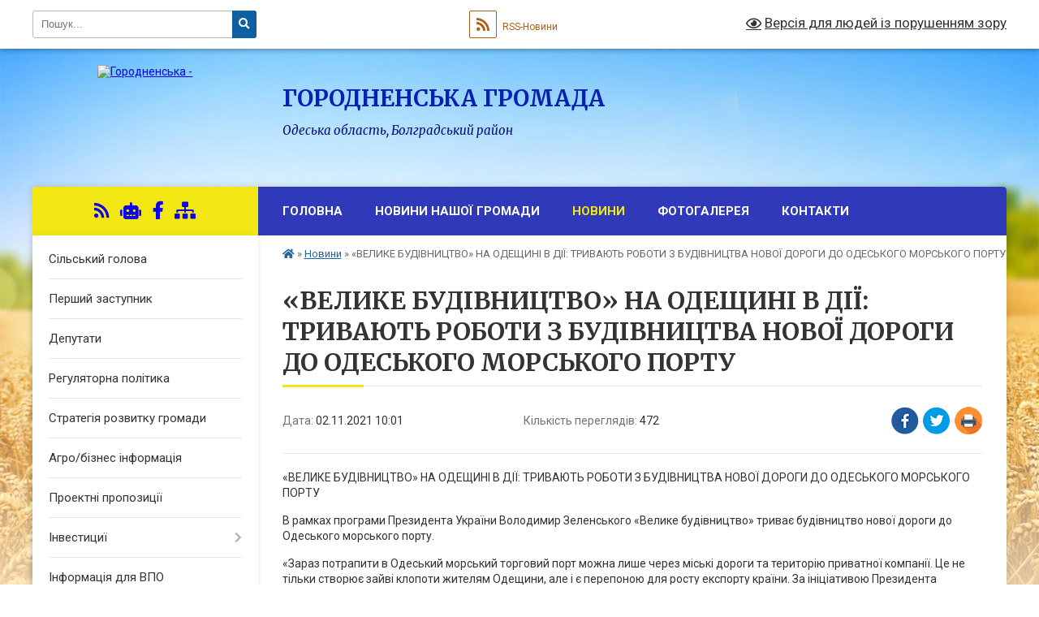

--- FILE ---
content_type: text/html; charset=UTF-8
request_url: https://gorodnenska-gromada.gov.ua/news/1635840474/
body_size: 12580
content:
<!DOCTYPE html>
<html lang="uk">
<head>
	<!--[if IE]><meta http-equiv="X-UA-Compatible" content="IE=edge"><![endif]-->
	<meta charset="utf-8">
	<meta name="viewport" content="width=device-width, initial-scale=1">
	<!--[if IE]><script>
		document.createElement('header');
		document.createElement('nav');
		document.createElement('main');
		document.createElement('section');
		document.createElement('article');
		document.createElement('aside');
		document.createElement('footer');
		document.createElement('figure');
		document.createElement('figcaption');
	</script><![endif]-->
	<title>«ВЕЛИКЕ БУДІВНИЦТВО» НА ОДЕЩИНІ В ДІЇ: ТРИВАЮТЬ РОБОТИ З БУДІВНИЦТВА НОВОЇ ДОРОГИ ДО ОДЕСЬКОГО МОРСЬКОГО ПОРТУ | Городненська громада</title>
	<meta name="description" content="&amp;laquo;ВЕЛИКЕ БУДІВНИЦТВО&amp;raquo; НА ОДЕЩИНІ В ДІЇ: ТРИВАЮТЬ РОБОТИ З БУДІВНИЦТВА НОВОЇ ДОРОГИ ДО ОДЕСЬКОГО МОРСЬКОГО ПОРТУ. . В рамках програми Президента України Володимир Зеленського &amp;laquo;Велике будівництво&amp;raquo; триває будівництво нов">
	<meta name="keywords" content="«ВЕЛИКЕ, БУДІВНИЦТВО», НА, ОДЕЩИНІ, В, ДІЇ:, ТРИВАЮТЬ, РОБОТИ, З, БУДІВНИЦТВА, НОВОЇ, ДОРОГИ, ДО, ОДЕСЬКОГО, МОРСЬКОГО, ПОРТУ, |, Городненська, громада">

	
		<meta property="og:image" content="https://scontent.fiev13-1.fna.fbcdn.net/v/t1.6435-9/s600x600/249151957_3026957890955422_7434615696994206750_n.jpg?_nc_cat=104&amp;ccb=1-5&amp;_nc_sid=730e14&amp;_nc_ohc=wpqXBp5WTMwAX9rILeV&amp;_nc_ht=scontent.fiev13-1.fna&amp;oh=dc9ff3553ac76277f0f8fc4a5ffbadb4&amp;oe=61A5EA9B">
	<meta property="og:image:width" content="">
	<meta property="og:image:height" content="">
			<meta property="og:title" content="«ВЕЛИКЕ БУДІВНИЦТВО» НА ОДЕЩИНІ В ДІЇ: ТРИВАЮТЬ РОБОТИ З БУДІВНИЦТВА НОВОЇ ДОРОГИ ДО ОДЕСЬКОГО МОРСЬКОГО ПОРТУ">
			<meta property="og:description" content="&amp;laquo;ВЕЛИКЕ БУДІВНИЦТВО&amp;raquo; НА ОДЕЩИНІ В ДІЇ: ТРИВАЮТЬ РОБОТИ З БУДІВНИЦТВА НОВОЇ ДОРОГИ ДО ОДЕСЬКОГО МОРСЬКОГО ПОРТУ">
			<meta property="og:type" content="article">
	<meta property="og:url" content="https://gorodnenska-gromada.gov.ua/news/1635840474/">
		
		<link rel="apple-touch-icon" sizes="57x57" href="https://gromada.org.ua/apple-icon-57x57.png">
	<link rel="apple-touch-icon" sizes="60x60" href="https://gromada.org.ua/apple-icon-60x60.png">
	<link rel="apple-touch-icon" sizes="72x72" href="https://gromada.org.ua/apple-icon-72x72.png">
	<link rel="apple-touch-icon" sizes="76x76" href="https://gromada.org.ua/apple-icon-76x76.png">
	<link rel="apple-touch-icon" sizes="114x114" href="https://gromada.org.ua/apple-icon-114x114.png">
	<link rel="apple-touch-icon" sizes="120x120" href="https://gromada.org.ua/apple-icon-120x120.png">
	<link rel="apple-touch-icon" sizes="144x144" href="https://gromada.org.ua/apple-icon-144x144.png">
	<link rel="apple-touch-icon" sizes="152x152" href="https://gromada.org.ua/apple-icon-152x152.png">
	<link rel="apple-touch-icon" sizes="180x180" href="https://gromada.org.ua/apple-icon-180x180.png">
	<link rel="icon" type="image/png" sizes="192x192"  href="https://gromada.org.ua/android-icon-192x192.png">
	<link rel="icon" type="image/png" sizes="32x32" href="https://gromada.org.ua/favicon-32x32.png">
	<link rel="icon" type="image/png" sizes="96x96" href="https://gromada.org.ua/favicon-96x96.png">
	<link rel="icon" type="image/png" sizes="16x16" href="https://gromada.org.ua/favicon-16x16.png">
	<link rel="manifest" href="https://gromada.org.ua/manifest.json">
	<meta name="msapplication-TileColor" content="#ffffff">
	<meta name="msapplication-TileImage" content="https://gromada.org.ua/ms-icon-144x144.png">
	<meta name="theme-color" content="#ffffff">
	
	
		<meta name="robots" content="">
	
	<link rel="preconnect" href="https://fonts.googleapis.com">
	<link rel="preconnect" href="https://fonts.gstatic.com" crossorigin>
	<link href="https://fonts.googleapis.com/css?family=Merriweather:400i,700|Roboto:400,400i,700,700i&amp;subset=cyrillic-ext" rel="stylesheet">

    <link rel="preload" href="https://cdnjs.cloudflare.com/ajax/libs/font-awesome/5.9.0/css/all.min.css" as="style">
	<link rel="stylesheet" href="https://cdnjs.cloudflare.com/ajax/libs/font-awesome/5.9.0/css/all.min.css" integrity="sha512-q3eWabyZPc1XTCmF+8/LuE1ozpg5xxn7iO89yfSOd5/oKvyqLngoNGsx8jq92Y8eXJ/IRxQbEC+FGSYxtk2oiw==" crossorigin="anonymous" referrerpolicy="no-referrer" />
	
    <link rel="preload" href="//gromada.org.ua/themes/nature/css/styles_vip.css?v=3.31" as="style">
	<link rel="stylesheet" href="//gromada.org.ua/themes/nature/css/styles_vip.css?v=3.31">
	<link rel="stylesheet" href="//gromada.org.ua/themes/nature/css/103900/theme_vip.css?v=1768738800">
	
		<!--[if lt IE 9]>
	<script src="https://oss.maxcdn.com/html5shiv/3.7.2/html5shiv.min.js"></script>
	<script src="https://oss.maxcdn.com/respond/1.4.2/respond.min.js"></script>
	<![endif]-->
	<!--[if gte IE 9]>
	<style type="text/css">
		.gradient { filter: none; }
	</style>
	<![endif]-->

</head>
<body class="">

	<a href="#top_menu" class="skip-link link" aria-label="Перейти до головного меню (Alt+1)" accesskey="1">Перейти до головного меню (Alt+1)</a>
	<a href="#left_menu" class="skip-link link" aria-label="Перейти до бічного меню (Alt+2)" accesskey="2">Перейти до бічного меню (Alt+2)</a>
    <a href="#main_content" class="skip-link link" aria-label="Перейти до головного вмісту (Alt+3)" accesskey="3">Перейти до текстового вмісту (Alt+3)</a>



		<div id="all_screen">

						<section class="search_menu">
				<div class="wrap">
					<div class="row">
						<div class="grid-25 fl">
							<form action="https://gorodnenska-gromada.gov.ua/search/" class="search">
								<input type="text" name="q" value="" placeholder="Пошук..." aria-label="Введіть пошукову фразу" required>
								<button type="submit" name="search" value="y" aria-label="Натисніть для здійснення пошуку"><i class="fa fa-search"></i></button>
							</form>
							<a id="alt_version_eye" href="#" title="Версія для людей із порушенням зору" onclick="return set_special('31a1fd313e8bc215aef31016daaf44e9ee40b75d');"><i class="far fa-eye"></i></a>
						</div>
						<div class="grid-75">
							<div class="row">
								<div class="grid-25" style="padding-top: 13px;">
									<div id="google_translate_element"></div>
								</div>
								<div class="grid-25" style="padding-top: 13px;">
									<a href="https://gromada.org.ua/rss/103900/" class="rss" title="RSS-стрічка"><span><i class="fa fa-rss"></i></span> RSS-Новини</a>
								</div>
								<div class="grid-50 alt_version_block">

									<div class="alt_version">
										<a href="#" class="set_special_version" onclick="return set_special('31a1fd313e8bc215aef31016daaf44e9ee40b75d');"><i class="far fa-eye"></i> Версія для людей із порушенням зору</a>
									</div>

								</div>
								<div class="clearfix"></div>
							</div>
						</div>
						<div class="clearfix"></div>
					</div>
				</div>
			</section>
			
			<header>
				<div class="wrap">
					<div class="row">

						<div class="grid-25 logo fl">
							<a href="https://gorodnenska-gromada.gov.ua/" id="logo">
								<img src="https://rada.info/upload/users_files/04378184/gerb/гербы-всех-сел.png" alt="Городненська - ">
							</a>
						</div>
						<div class="grid-75 title fr">
							<div class="slogan_1">Городненська громада</div>
							<div class="slogan_2">Одеська область, Болградський район</div>
						</div>
						<div class="clearfix"></div>

					</div>
				</div>
			</header>

			<div class="wrap">
				<section class="middle_block">

					<div class="row">
						<div class="grid-75 fr">
							<nav class="main_menu" id="top_menu">
								<ul>
																		<li class="">
										<a href="https://gorodnenska-gromada.gov.ua/main/">Головна</a>
																													</li>
																		<li class="">
										<a href="https://gorodnenska-gromada.gov.ua/novini-nashoi-gromadi-13-19-08-16-12-2021/">Новини нашої громади</a>
																													</li>
																		<li class="active">
										<a href="https://gorodnenska-gromada.gov.ua/news/">Новини</a>
																													</li>
																		<li class="">
										<a href="https://gorodnenska-gromada.gov.ua/photo/">Фотогалерея</a>
																													</li>
																		<li class="">
										<a href="https://gorodnenska-gromada.gov.ua/feedback/">Контакти</a>
																													</li>
																										</ul>

								<button class="menu-button" id="open-button" tabindex="-1"><i class="fas fa-bars"></i> Меню сайту</button>

							</nav>
							<div class="clearfix"></div>

														<section class="bread_crumbs">
								<div xmlns:v="http://rdf.data-vocabulary.org/#"><a href="https://gorodnenska-gromada.gov.ua/" title="Головна сторінка"><i class="fas fa-home"></i></a> &raquo; <a href="https://gorodnenska-gromada.gov.ua/news/" aria-current="page">Новини</a>  &raquo; <span>«ВЕЛИКЕ БУДІВНИЦТВО» НА ОДЕЩИНІ В ДІЇ: ТРИВАЮТЬ РОБОТИ З БУДІВНИЦТВА НОВОЇ ДОРОГИ ДО ОДЕСЬКОГО МОРСЬКОГО ПОРТУ</span></div>
							</section>
							
							<main id="main_content">

																											<h1>«ВЕЛИКЕ БУДІВНИЦТВО» НА ОДЕЩИНІ В ДІЇ: ТРИВАЮТЬ РОБОТИ З БУДІВНИЦТВА НОВОЇ ДОРОГИ ДО ОДЕСЬКОГО МОРСЬКОГО ПОРТУ</h1>


<div class="row">
	<div class="grid-30 one_news_date">
		Дата: <span>02.11.2021 10:01</span>
	</div>
	<div class="grid-30 one_news_count">
		Кількість переглядів: <span>472</span>
	</div>
		<div class="grid-30 one_news_socials">
		<button class="social_share" data-type="fb" aria-label="Поширити у Фейсбук"><img src="//gromada.org.ua/themes/nature/img/share/fb.png" alt="Іконака Фейсбук"></button>
		<button class="social_share" data-type="tw" aria-label="Поширити у Твітер"><img src="//gromada.org.ua/themes/nature/img/share/tw.png" alt="Іконка Твітер"></button>
		<button class="print_btn" onclick="window.print();" aria-label="Надрукувати"><img src="//gromada.org.ua/themes/nature/img/share/print.png" alt="Іконка принтеру"></button>
	</div>
		<div class="clearfix"></div>
</div>

<hr>

<p>&laquo;ВЕЛИКЕ БУДІВНИЦТВО&raquo; НА ОДЕЩИНІ В ДІЇ: ТРИВАЮТЬ РОБОТИ З БУДІВНИЦТВА НОВОЇ ДОРОГИ ДО ОДЕСЬКОГО МОРСЬКОГО ПОРТУ</p>

<p>В рамках програми Президента України Володимир Зеленського &laquo;Велике будівництво&raquo; триває будівництво нової дороги до Одеського морського порту.</p>

<p>&laquo;Зараз потрапити в Одеський морський торговий порт можна лише через міські дороги та територію приватної компанії. Це не тільки створює зайві клопоти жителям Одещини, але і є перепоною для росту експорту країни. За ініціативою Президента Володимира Зеленського, з літа минулого року, спільними зусиллями Офісу президента, місцевої влади, служби автомобільних доріг оперативно організували всі необхідні процеси&raquo;, &ndash; зазначає Міністр інфраструктури Олександр Кубраков.</p>

<p>За його словами, ця дорога є цікавим і складним об&rsquo;єктом: 5,3 км &ndash; це нова дорога із цементобетонним дорожнім покриттям за посиленою технологією, яка матиме по 2 смуги руху в кожному напрямку. Вона буде обладнана окремим TIR-майданчиком для відпочинку водіїв та відстою вантажного транспорту, демпферним майданчиком, що розрахований на 300 вантажівок, двома місцями для стаціонарного габаритно-вагового контролю та двома майданчиками зважування-у-русі (WiM).</p>

<p>&laquo;В&rsquo;їзд на КПП порту &ndash; тут дорога розширюється з чотирьох до шести смуг. В цьому місці починається митна зона, тому важливо створити умови для швидкої перевірки та пропуску вантажівок. У місці митного контролю для прискорення перевірки та пропуску вантажівок дорогу розширять до шести смуг. Також буде 500-метрова естакада загальною висотою 13 метрів&raquo;, &ndash; зазначив Олександр Кубраков.</p>

<p>Маршрут з&rsquo;єднає територію Одеського морського торгового порту та дорогу М-28 Одеса &ndash; Южний.</p>

<p><img alt="Фото без опису"  src="https://scontent.fiev13-1.fna.fbcdn.net/v/t1.6435-9/s600x600/249151957_3026957890955422_7434615696994206750_n.jpg?_nc_cat=104&amp;ccb=1-5&amp;_nc_sid=730e14&amp;_nc_ohc=wpqXBp5WTMwAX9rILeV&amp;_nc_ht=scontent.fiev13-1.fna&amp;oh=dc9ff3553ac76277f0f8fc4a5ffbadb4&amp;oe=61A5EA9B" /><img alt="Фото без опису"  src="https://scontent.fiev13-1.fna.fbcdn.net/v/t1.6435-9/s600x600/248916609_3026958340955377_6250765477852927226_n.jpg?_nc_cat=111&amp;_nc_rgb565=1&amp;ccb=1-5&amp;_nc_sid=730e14&amp;_nc_ohc=YXtb7WL4f6IAX8mVtne&amp;_nc_oc=AQkBQqIvoCfe9_U23I4KH8x8GjZ-NNLw0XdbczwQUHPljmRC3d2XW93IIZYLD29O9cw&amp;_nc_ht=scontent.fiev13-1.fna&amp;oh=58a0610f766f790c6b7cb45553d410e2&amp;oe=61A7DA44" /><img alt="Фото без опису"  src="https://scontent.fiev13-1.fna.fbcdn.net/v/t1.6435-9/s600x600/248017014_3026958180955393_5344105724022755856_n.jpg?_nc_cat=102&amp;ccb=1-5&amp;_nc_sid=730e14&amp;_nc_ohc=qJSNMuSc4agAX8mVZFL&amp;_nc_ht=scontent.fiev13-1.fna&amp;oh=8df187e05aba94d1e0db5ce4e1a7c152&amp;oe=61A5EAA4" /><img alt="Фото без опису"  src="https://scontent.fiev13-1.fna.fbcdn.net/v/t1.6435-9/s600x600/242889825_3026957894288755_9013513223730543648_n.jpg?_nc_cat=101&amp;_nc_rgb565=1&amp;ccb=1-5&amp;_nc_sid=730e14&amp;_nc_ohc=EEFQ2ldUW2sAX9Avnbr&amp;tn=tt-DRNzjoNIMs_y7&amp;_nc_ht=scontent.fiev13-1.fna&amp;oh=69b57ada894fd32e4b47bbdcddc2bc83&amp;oe=61A4F762" /><img alt="Фото без опису"  src="https://scontent.fiev13-1.fna.fbcdn.net/v/t1.6435-9/s600x600/248945680_3026958134288731_4170294947442911619_n.jpg?_nc_cat=102&amp;ccb=1-5&amp;_nc_sid=730e14&amp;_nc_ohc=f_ikCSLRBicAX_JueE9&amp;_nc_ht=scontent.fiev13-1.fna&amp;oh=06435e50d8e19942b97dc5a8a50913bc&amp;oe=61A7B38C" /></p>
<div class="clearfix"></div>

<hr>



<p><a href="https://gorodnenska-gromada.gov.ua/news/" class="btn btn-grey">&laquo; повернутися</a></p>																	
							</main>
						</div>
						<div class="grid-25 fl">

							<div class="project_name">
								<a href="https://gromada.org.ua/rss/103900/" rel="nofollow" target="_blank" title="RSS-стрічка новин сайту"><i class="fas fa-rss"></i></a>
																<a href="https://gorodnenska-gromada.gov.ua/feedback/#chat_bot" title="Наша громада в смартфоні"><i class="fas fa-robot"></i></a>
																																<a href="https://www.facebook.com/groups/602473210760968" rel="nofollow" target="_blank" title="Приєднуйтесь до нас у Facebook"><i class="fab fa-facebook-f"></i></a>																								<a href="https://gorodnenska-gromada.gov.ua/sitemap/" title="Мапа сайту"><i class="fas fa-sitemap"></i></a>
							</div>
							<aside class="left_sidebar">
				
								
																<nav class="sidebar_menu" id="left_menu">
									<ul>
																				<li class="">
											<a href="https://gorodnenska-gromada.gov.ua/silskij-golova-17-49-40-27-07-2021/">Сільський голова</a>
																																</li>
																				<li class="">
											<a href="https://gorodnenska-gromada.gov.ua/pershij-zastupnik-17-50-45-27-07-2021/">Перший заступник</a>
																																</li>
																				<li class="">
											<a href="https://gorodnenska-gromada.gov.ua/deputati-15-22-37-26-07-2021/">Депутати</a>
																																</li>
																				<li class="">
											<a href="https://gorodnenska-gromada.gov.ua/regulyatorna-politika-09-23-03-25-11-2021/">Регуляторна політика</a>
																																</li>
																				<li class="">
											<a href="https://gorodnenska-gromada.gov.ua/strategiya-rozvitku-gromadi-12-07-21-01-03-2025/">Стратегія розвитку громади</a>
																																</li>
																				<li class="">
											<a href="https://gorodnenska-gromada.gov.ua/agrobiznes-informaciya-10-58-35-20-12-2024/">Агро/бізнес інформація</a>
																																</li>
																				<li class="">
											<a href="https://gorodnenska-gromada.gov.ua/proektni-propozicii-12-34-56-05-07-2024/">Проектні пропозиції</a>
																																</li>
																				<li class=" has-sub">
											<a href="https://gorodnenska-gromada.gov.ua/investicii-10-52-09-04-09-2023/">Інвестициї</a>
																						<button onclick="return show_next_level(this);" aria-label="Показати підменю"></button>
																																	<i class="fa fa-chevron-right"></i>
											<ul>
																								<li class="">
													<a href="https://gorodnenska-gromada.gov.ua/anketa-investicijnogo-majdanchiku-tipu-greenfield-19-51-33-14-09-2023/">Анкета інвестиційного майданчику типу  *GREENFIELD</a>
																																						</li>
																								<li class="">
													<a href="https://gorodnenska-gromada.gov.ua/anketa-investicijnogo-majdanchiku-tipu -brownfield-19-52-54-14-09-2023/">Анкета інвестиційного майданчику типу  *BROWNFIELD</a>
																																						</li>
																								<li class="">
													<a href="https://gorodnenska-gromada.gov.ua/agropasport-gorodnenskoi-gromadi-tizer-14-17-56-04-09-2024/">Агропаспорт Городненської громади. Тізер</a>
																																						</li>
																								<li class="">
													<a href="https://gorodnenska-gromada.gov.ua/agroekonomichnij-pasport-gorodnenskoi-gromadi-14-24-09-04-09-2024/">Агроекономічний паспорт Городненської громади</a>
																																						</li>
																																			</ul>
																					</li>
																				<li class="">
											<a href="https://gorodnenska-gromada.gov.ua/informaciya-dlya-vpo-pereselenciv-11-52-44-20-10-2022/">Інформація для ВПО</a>
																																</li>
																				<li class="">
											<a href="https://gorodnenska-gromada.gov.ua/istorichna-dovidka-18-01-49-27-07-2021/">Історична довідка</a>
																																</li>
																				<li class="">
											<a href="https://gorodnenska-gromada.gov.ua/aparat-silskoi-radi-16-30-02-08-12-2021/">Апарат сільської ради</a>
																																</li>
																				<li class="">
											<a href="https://gorodnenska-gromada.gov.ua/dostup-do-publichnoi-informacii-16-07-41-20-09-2021/">Доступ до публічної інформації</a>
																																</li>
																				<li class="">
											<a href="https://gorodnenska-gromada.gov.ua/vikonavchij-komitet-16-30-55-08-12-2021/">Виконавчий комітет</a>
																																</li>
																				<li class=" has-sub">
											<a href="https://gorodnenska-gromada.gov.ua/sesii-10-29-49-23-09-2021/">Сесії, розпорядження</a>
																						<button onclick="return show_next_level(this);" aria-label="Показати підменю"></button>
																																	<i class="fa fa-chevron-right"></i>
											<ul>
																								<li class="">
													<a href="https://gorodnenska-gromada.gov.ua/rozporyadzhennya-10-30-07-26-02-2025/">Розпорядження</a>
																																						</li>
																																			</ul>
																					</li>
																				<li class="">
											<a href="https://gorodnenska-gromada.gov.ua/gid-z-derzhavnih-poslug-11-11-59-05-11-2021/">Гід з державних послуг</a>
																																</li>
																				<li class="">
											<a href="https://gorodnenska-gromada.gov.ua/zvernennya-gromadyan-09-59-46-14-09-2023/">Звернення громадян</a>
																																</li>
																				<li class="">
											<a href="https://gorodnenska-gromada.gov.ua/podatkova-informue-09-59-27-16-12-2021/">До уваги платників податків</a>
																																</li>
																				<li class="">
											<a href="https://gorodnenska-gromada.gov.ua/structure/">Картка громади</a>
																																</li>
																				<li class=" has-sub">
											<a href="https://gorodnenska-gromada.gov.ua/viddil-centr-nadannya-administrativnih-poslug-10-41-41-29-12-2022/">Відділ "Центр надання адміністративних послуг"</a>
																						<button onclick="return show_next_level(this);" aria-label="Показати підменю"></button>
																																	<i class="fa fa-chevron-right"></i>
											<ul>
																								<li class="">
													<a href="https://gorodnenska-gromada.gov.ua/pro-nas-13-37-51-02-02-2023/">Про нас</a>
																																						</li>
																								<li class="">
													<a href="https://gorodnenska-gromada.gov.ua/ - - elektronna-cherga-dlya-cnap-18-49-43-07-09-2023/">Електронна черга для ЦНАП</a>
																																						</li>
																								<li class="">
													<a href="https://gorodnenska-gromada.gov.ua/perelik-administrativnih-poslug-10-34-45-07-09-2023/">Перелік адміністративних послуг</a>
																																						</li>
																								<li class="">
													<a href="https://gorodnenska-gromada.gov.ua/reglament-10-44-28-07-09-2023/">Регламент</a>
																																						</li>
																								<li class="">
													<a href="https://gorodnenska-gromada.gov.ua/novini-13-37-35-02-02-2023/">Новини</a>
																																						</li>
																								<li class="">
													<a href="https://gorodnenska-gromada.gov.ua/qr-kody-dlya-sheringu-dokumentiv-v-dii-12-13-05-04-10-2023/">Гід з державних послуг</a>
																																						</li>
																								<li class="">
													<a href="https://gorodnenska-gromada.gov.ua/informaijni-ta-tehnologichni-kartki-09-47-18-28-09-2023/">Інформаійні та технологічні картки</a>
																																						</li>
																								<li class="">
													<a href="https://gorodnenska-gromada.gov.ua/polozhennya-10-01-09-28-09-2023/">Положення</a>
																																						</li>
																								<li class="">
													<a href="https://gorodnenska-gromada.gov.ua/rekviziti-dlya-oplati-administrativnih-poslug-14-02-51-24-03-2025/">Реквізити для оплати адміністративних послуг</a>
																																						</li>
																								<li class="">
													<a href="https://gorodnenska-gromada.gov.ua/rishennya-rozporyadzhennya-11-55-18-29-05-2025/">Рішення, розпорядження</a>
																																						</li>
																								<li class="">
													<a href="https://gorodnenska-gromada.gov.ua/zrazki-blankivzayav-14-32-39-30-07-2025/">Зразки бланків/заяв</a>
																																						</li>
																																			</ul>
																					</li>
																				<li class=" has-sub">
											<a href="https://gorodnenska-gromada.gov.ua/bjudzhet-gromadi-20-13-26-17-01-2022/">Бюджет громади</a>
																						<button onclick="return show_next_level(this);" aria-label="Показати підменю"></button>
																																	<i class="fa fa-chevron-right"></i>
											<ul>
																								<li class="">
													<a href="https://gorodnenska-gromada.gov.ua/rishennya-pro-miscevij-bjudzhet-ta-zmini-do-nogo-15-02-13-27-02-2022/">Рішення про місцевий бюджет та зміни до нього</a>
																																						</li>
																								<li class="">
													<a href="https://gorodnenska-gromada.gov.ua/bjudzhetni-zapiti-15-02-50-27-02-2022/">Бюджетні запити</a>
																																						</li>
																								<li class="">
													<a href="https://gorodnenska-gromada.gov.ua/pasporti-bjudzhetnih-program-ta-zmini-do-nih-2022-15-03-55-27-02-2022/">Паспорти бюджетних програм та зміни до них</a>
																																						</li>
																																			</ul>
																					</li>
																				<li class=" has-sub">
											<a href="https://gorodnenska-gromada.gov.ua/zapobigannya-nasilstvu-12-14-50-23-12-2021/">Запобігання домашнього насильства, протидія торговлі людьми, гердерна рівність.</a>
																						<button onclick="return show_next_level(this);" aria-label="Показати підменю"></button>
																																	<i class="fa fa-chevron-right"></i>
											<ul>
																								<li class="">
													<a href="https://gorodnenska-gromada.gov.ua/zapobigannya-nasilstvu-13-34-32-14-01-2022/">Запобігання насильству</a>
																																						</li>
																								<li class="">
													<a href="https://gorodnenska-gromada.gov.ua/genderna-rivnist-13-35-06-14-01-2022/">Гендерна рівність</a>
																																						</li>
																								<li class="">
													<a href="https://gorodnenska-gromada.gov.ua/protidiya-nasilstvu-13-36-03-14-01-2022/">Протидія насильству</a>
																																						</li>
																																			</ul>
																					</li>
																				<li class="">
											<a href="https://gorodnenska-gromada.gov.ua/viddil-osviti-14-12-55-16-12-2021/">Відділ освіти, Електронна реєстрація в заклади загальної середньої освіти</a>
																																</li>
																				<li class="">
											<a href="https://gorodnenska-gromada.gov.ua/civilnij-zahist-14-31-14-28-09-2022/">ЦИВІЛЬНИЙ ЗАХИСТ</a>
																																</li>
																				<li class="">
											<a href="https://gorodnenska-gromada.gov.ua/bezbarernist-16-52-34-08-10-2025/">Безбар'єрність</a>
																																</li>
																				<li class="">
											<a href="https://gorodnenska-gromada.gov.ua/dopomoga-postrazhdalim-vid-vibuhonebezpechnih-predmetiv-osobam-09-22-12-28-05-2025/">Допомога постраждалим від вибухонебезпечних предметів особам</a>
																																</li>
																													</ul>
								</nav>

																	<div class="petition_block">

	<div class="petition_title">Публічні закупівлі</div>

		<p><a href="https://gorodnenska-gromada.gov.ua/prozorro/" title="Публічні закупівлі в Прозорро"><img src="//gromada.org.ua/themes/nature/img/prozorro_logo.png?v=2025" alt="Логотип Prozorro"></a></p>
	
		<p><a href="https://gorodnenska-gromada.gov.ua/openbudget/" title="Відкритий бюджет громади"><img src="//gromada.org.ua/themes/nature/img/openbudget_logo.png?v=2025" alt="OpenBudget"></a></p>
	
	
</div>																
																	<div class="petition_block">
	
	<div class="petition_title">Особистий кабінет користувача</div>

		<div class="alert alert-warning">
		Ви не авторизовані. Для того, щоб мати змогу створювати або підтримувати петиції, взяти участь в громадських обговореннях, голосувати за бюджетні проекти<br>
		<a href="#auth_petition" class="open-popup add_petition btn btn-yellow btn-small btn-block" style="margin-top: 10px;"><i class="fa fa-user"></i> авторизуйтесь</a>
	</div>
		
			<div class="petition_title">Система петицій</div>
		
					<div class="none_petition">Немає петицій, за які можна голосувати</div>
						
		
	
</div>
								
																<div class="queue_block">
									<div class="sidebar_title">Черга в садочок</div>
									<div class="records_block">
										<p><a href="https://gorodnenska-gromada.gov.ua/queue/" class="btn btn-large btn-block btn-yellow"><i class="fas fa-child"></i> Подати документи</a></p>
										<p><a href="https://gorodnenska-gromada.gov.ua/queue_search/" class="btn btn-small btn-grey"><i class="fas fa-search"></i> Перевірити стан заявки</a></p>
									</div>
								</div>
								
																	<div class="appeals_block">

	
				
				<div class="alert alert-info">
			<a href="#auth_person" class="alert-link open-popup"><i class="fas fa-unlock-alt"></i> Кабінет посадової особи</a>
		</div>
			
	
</div>								
								
																<div id="banner_block">

									<p><a rel="nofollow" href="https://howareu.com/" target="_blank"><img alt="Фото без опису" src="https://rada.info/upload/users_files/04378184/949ca3d33d541d6fe109576cc67e5625.png" style="width: 1600px; height: 579px;" /></a></p>

<p><a rel="nofollow" href="https://howareu.com/">Всеукраїнська программа ментального здоров&#39;я</a></p>

<p>&nbsp;</p>

<p><img alt="Фото без опису"  src="https://school.isuo.org/images/globe-icon-1.png" /></p>

<p><b><a rel="nofollow" href="http://vlada.pp.ua/goto/aHR0cHM6Ly9zY2hvb2wuaXN1by5vcmcv/">Електронна реєстрація в заклади загальної середньої освіти</a>&nbsp;</b></p>

<p>&nbsp;</p>
									<div class="clearfix"></div>

									
									<div class="clearfix"></div>

								</div>
								
							</aside>
						</div>
						<div class="clearfix"></div>
					</div>

					
				</section>

			</div>

			<section class="footer_block">
				<div class="mountains">
				<div class="wrap">
					<div class="other_projects">
						<a href="https://gromada.org.ua/" target="_blank" rel="nofollow"><img src="https://rada.info/upload/footer_banner/b_gromada_new.png" alt="Веб-сайти для громад України - GROMADA.ORG.UA"></a>
						<a href="https://rda.org.ua/" target="_blank" rel="nofollow"><img src="https://rada.info/upload/footer_banner/b_rda_new.png" alt="Веб-сайти для районних державних адміністрацій України - RDA.ORG.UA"></a>
						<a href="https://rayrada.org.ua/" target="_blank" rel="nofollow"><img src="https://rada.info/upload/footer_banner/b_rayrada_new.png" alt="Веб-сайти для районних рад України - RAYRADA.ORG.UA"></a>
						<a href="https://osv.org.ua/" target="_blank" rel="nofollow"><img src="https://rada.info/upload/footer_banner/b_osvita_new.png?v=1" alt="Веб-сайти для відділів освіти та освітніх закладів - OSV.ORG.UA"></a>
						<a href="https://gromada.online/" target="_blank" rel="nofollow"><img src="https://rada.info/upload/footer_banner/b_other_new.png" alt="Розробка офіційних сайтів державним організаціям"></a>
					</div>
					<div class="under_footer">
						Городненська громада - 2021-2026 &copy; Весь контент доступний за ліцензією <a href="https://creativecommons.org/licenses/by/4.0/deed.uk" target="_blank" rel="nofollow">Creative Commons Attribution 4.0 International License</a>, якщо не зазначено інше.
					</div>
				</div>
				</div>
			</section>

			<footer>
				<div class="wrap">
					<div class="row">
						<div class="grid-25 socials">
							<a href="https://gromada.org.ua/rss/103900/" rel="nofollow" target="_blank" title="RSS-стрічка"><i class="fas fa-rss"></i></a>
														<a href="https://gorodnenska-gromada.gov.ua/feedback/#chat_bot" title="Наша громада в смартфоні" title="Чат-боти громади"><i class="fas fa-robot"></i></a>
														<i class="fab fa-twitter"></i>							<i class="fab fa-instagram"></i>							<a href="https://www.facebook.com/groups/602473210760968" rel="nofollow" target="_blank" title="Ми у Фейсбук"><i class="fab fa-facebook-f"></i></a>							<i class="fab fa-youtube"></i>							<i class="fab fa-telegram"></i>						</div>
						<div class="grid-25 admin_auth_block">
														<a href="#auth_block" class="open-popup"><i class="fa fa-lock"></i> Вхід для <u>адміністратора</u></a>
													</div>
						<div class="grid-25">
							<div class="school_ban">
								<div class="row">
									<div class="grid-50" style="text-align: right;"><a href="https://gromada.org.ua/" target="_blank" rel="nofollow"><img src="//gromada.org.ua/gromada_orgua_88x31.png" alt="Gromada.org.ua - веб сайти діючих громад України"></a></div>
									<div class="grid-50 last"><a href="#get_gromada_ban" class="open-popup get_gromada_ban">Показати код для<br><u>вставки на сайт</u></a></div>
									<div class="clearfix"></div>
								</div>
							</div>
						</div>
						<div class="grid-25 developers">
							Розробка порталу: <br>
							<a href="https://vlada.ua/propozytsiyi/propozitsiya-gromadam/" target="_blank">&laquo;Vlada.ua&raquo;&trade;</a>
						</div>
						<div class="clearfix"></div>
					</div>
				</div>
			</footer>

		</div>




<script type="text/javascript" src="//gromada.org.ua/themes/nature/js/jquery-3.6.0.min.js"></script>
<script type="text/javascript" src="//gromada.org.ua/themes/nature/js/jquery-migrate-3.3.2.min.js"></script>
<script type="text/javascript" src="//gromada.org.ua/themes/nature/js/flickity.pkgd.min.js"></script>
<script type="text/javascript" src="//gromada.org.ua/themes/nature/js/flickity-imagesloaded.js"></script>
<script type="text/javascript">
	$(document).ready(function(){
		$(".main-carousel .carousel-cell.not_first").css("display", "block");
	});
</script>
<script type="text/javascript" src="//gromada.org.ua/themes/nature/js/icheck.min.js"></script>
<script type="text/javascript" src="//gromada.org.ua/themes/nature/js/superfish.min.js?v=2"></script>



<script type="text/javascript" src="//gromada.org.ua/themes/nature/js/functions_unpack.js?v=2.34"></script>
<script type="text/javascript" src="//gromada.org.ua/themes/nature/js/hoverIntent.js"></script>
<script type="text/javascript" src="//gromada.org.ua/themes/nature/js/jquery.magnific-popup.min.js"></script>
<script type="text/javascript" src="//gromada.org.ua/themes/nature/js/jquery.mask.min.js"></script>


	

<script type="text/javascript" src="//translate.google.com/translate_a/element.js?cb=googleTranslateElementInit"></script>
<script type="text/javascript">
	function googleTranslateElementInit() {
		new google.translate.TranslateElement({
			pageLanguage: 'uk',
			includedLanguages: 'de,en,es,fr,pl,ro,bg,hu,da,lt',
			layout: google.translate.TranslateElement.InlineLayout.SIMPLE,
			gaTrack: true,
			gaId: 'UA-71656986-1'
		}, 'google_translate_element');
	}
</script>

<script>
  (function(i,s,o,g,r,a,m){i["GoogleAnalyticsObject"]=r;i[r]=i[r]||function(){
  (i[r].q=i[r].q||[]).push(arguments)},i[r].l=1*new Date();a=s.createElement(o),
  m=s.getElementsByTagName(o)[0];a.async=1;a.src=g;m.parentNode.insertBefore(a,m)
  })(window,document,"script","//www.google-analytics.com/analytics.js","ga");

  ga("create", "UA-71656986-1", "auto");
  ga("send", "pageview");

</script>

<script async
src="https://www.googletagmanager.com/gtag/js?id=UA-71656986-2"></script>
<script>
   window.dataLayer = window.dataLayer || [];
   function gtag(){dataLayer.push(arguments);}
   gtag("js", new Date());

   gtag("config", "UA-71656986-2");
</script>





<div style="display: none;">
								<div id="get_gromada_ban" class="dialog-popup s">
    <h4>Код для вставки на сайт</h4>
    <div class="form-group">
        <img src="//gromada.org.ua/gromada_orgua_88x31.png">
    </div>
    <div class="form-group">
        <textarea id="informer_area" class="form-control"><a href="https://gromada.org.ua/" target="_blank"><img src="https://gromada.org.ua/gromada_orgua_88x31.png" alt="Gromada.org.ua - веб сайти діючих громад України" /></a></textarea>
    </div>
</div>			<div id="auth_block" class="dialog-popup s">

    <h4>Вхід для адміністратора</h4>
    <form action="//gromada.org.ua/n/actions/" method="post">

		
        
        <div class="form-group">
            <label class="control-label" for="login">Логін: <span>*</span></label>
            <input type="text" class="form-control" name="login" id="login" value="" required>
        </div>
        <div class="form-group">
            <label class="control-label" for="password">Пароль: <span>*</span></label>
            <input type="password" class="form-control" name="password" id="password" value="" required>
        </div>
        <div class="form-group">
            <input type="hidden" name="object_id" value="103900">
			<input type="hidden" name="back_url" value="https://gorodnenska-gromada.gov.ua/news/1635840474/">
            <button type="submit" class="btn btn-yellow" name="pAction" value="login_as_admin_temp">Авторизуватись</button>
        </div>
		

    </form>

</div>


			
						
						<div id="add_consultation" class="dialog-popup">

    <h4>Створення нового проекту</h4>

    
    <form action="//gromada.org.ua/n/actions/" method="post" enctype="multipart/form-data">

		<div class="row">
			<div class="grid-70">
				<div class="form-group">
					<label for="add_consultation_author" class="control-label">Ініціатор: <span>*</span></label>
					<input type="text" class="form-control" id="add_consultation_author" name="author" value="" placeholder="ПІП людини або назва організації" required>
				</div>
			</div>
			<div class="grid-30">
				<div class="form-group">
					<label for="add_consultation_days" class="control-label">Діб на обговорення: <span>*</span></label>
					<input type="number" class="form-control" id="add_consultation_days" name="count_days" min="5" value="30" required>
				</div>
			</div>
		</div>
        <div class="form-group">
            <label for="add_consultation_title" class="control-label">Назва проекту: <span>*</span></label>
            <input type="text" class="form-control" id="add_consultation_title" name="title" value="" required>
        </div>
        <div class="form-group">
            <label for="add_consultation_text" class="control-label">Зміст проекту для обговорення:</label>
            <textarea id="add_consultation_text" name="text"></textarea>
        </div>
		
		<div class="alert alert-warning">
			<p>Ви можете вказати варіанти відповідей для голосування, якщо це потрібно.</p>
			<div id="add_consultation_ext">
				<div class="row">
					<div class="grid-75">
						<div class="form-group">
							<label class="control-label">Варіант відповіді 1:</label>
							<input type="text" class="form-control" name="consultation_ext[]" value="">
						</div>
					</div>
					<div class="grid-25">
						<div class="form-group">
							<label class="control-label">Файл 1:</label>
							<a href="#" class="open_input_file btn btn-yellow">Додати файл</a>
							<input style="display:none;" type="file" class="form-control" name="consultation_file[]">
						</div>
					</div>
					<div class="clearfix"></div>
				</div>
				<div class="row">
					<div class="grid-75">
						<div class="form-group">
							<label class="control-label">Варіант відповіді 2:</label>
							<input type="text" class="form-control" name="consultation_ext[]" value="">
						</div>
					</div>
					<div class="grid-25">
						<div class="form-group">
							<label class="control-label">Файл 2:</label>
							<a href="#" class="open_input_file btn btn-yellow">Додати файл</a>
							<input style="display:none;" type="file" class="form-control" name="consultation_file[]">
						</div>
					</div>
					<div class="clearfix"></div>
				</div>
				<div class="row">
					<div class="grid-75">
						<div class="form-group">
							<label class="control-label">Варіант відповіді 3:</label>
							<input type="text" class="form-control" name="consultation_ext[]" value="">
						</div>
					</div>
					<div class="grid-25">
						<div class="form-group">
							<label class="control-label">Файл 3:</label>
							<a href="#" class="open_input_file btn btn-yellow">Додати файл</a>
							<input style="display:none;" type="file" class="form-control" name="consultation_file[]">
						</div>
					</div>
					<div class="clearfix"></div>
				</div>
				<div class="row">
					<div class="grid-75">
						<div class="form-group">
							<label class="control-label">Варіант відповіді 4:</label>
							<input type="text" class="form-control" name="consultation_ext[]" value="">
						</div>
					</div>
					<div class="grid-25">
						<div class="form-group">
							<label class="control-label">Файл 4:</label>
							<a href="#" class="open_input_file btn btn-yellow">Додати файл</a>
							<input style="display:none;" type="file" class="form-control" name="consultation_file[]">
						</div>
					</div>
					<div class="clearfix"></div>
				</div>
			</div>

			<div class="form-group">
				<a href="#" class="add_new_consultation_ext btn btn-info"><i class="fa fa-plus"></i> Додати ще один варіант відповіді</a>
			</div>
			
		</div>
		
		<div class="alert alert-danger">
			<strong>Увага!</strong> З метою недопущення маніпуляцій суспільною думкою <strong><u>редагування ТА ВИДАЛЕННЯ даного проекту після його збереження буде не можливим</u></strong>! Уважно ще раз перевірте текст на предмет помилок та змісту.
		</div>
		
        <div class="form-group">
            <button type="submit" name="pAction" value="add_consultation" class="btn btn-yellow">Зберегти</button>
        </div>

    </form>

</div>

<script type="text/javascript">
    $(document).ready(function() {
				
        $(".add_new_consultation_ext").on("click", function() {
			var add_html = '<div class="row"><div class="grid-75"><div class="form-group"><label class="control-label">Ще один варіант відповіді:</label><input type="text" class="form-control" name="consultation_ext[]" value=""></div></div><div class="grid-25"><div class="form-group"><label class="control-label">Файл:</label><a href="#" class="open_input_file btn btn-yellow" onclick="return open_input_file(this);">Додати файл</a><input style="display:none;" type="file" class="form-control" name="consultation_file[]"></div></div><div class="clearfix"></div></div>';
            $("#add_consultation_ext").append(add_html);
            return false;
        });

        $(".open_input_file").on("click", function() {
            $(this).next().trigger("click");
			return false;
        });

    });
	
	function open_input_file (el) {
		$(el).next().trigger("click");
		return false;
	}
</script>					<div id="email_voting" class="dialog-popup m">

    <h4>Онлайн-опитування: </h4>

    <form action="//gromada.org.ua/n/actions/" method="post" enctype="multipart/form-data">

        <div class="alert alert-warning">
            <strong>Увага!</strong> З метою уникнення фальсифікацій Ви маєте підтвердити свій голос через E-Mail
        </div>

		
        <div class="form-group">
            <label class="control-label" for="voting_email">E-Mail: <span>*</span></label>
            <input type="email" class="form-control" name="email" id="voting_email" value="" required>
        </div>

        <div class="form-group">
            <input type="hidden" name="answer_id" id="voting_anser_id" value="">
			<input type="hidden" name="back_url" value="https://gorodnenska-gromada.gov.ua/news/1635840474/">
			
            <input type="hidden" name="voting_id" value="">
            <button type="submit" name="pAction" value="get_voting" class="btn btn-yellow">Підтвердити голос</button>  <a href="#" class="btn btn-grey close-popup">Скасувати</a>
        </div>

    </form>

</div>


		<div id="result_voting" class="dialog-popup m">

    <h4>Результати опитування</h4>

    <h3 id="voting_title"></h3>

    <canvas id="voting_diagram"></canvas>
    <div id="voting_results"></div>

    <div class="form-group">
        <a href="#voting" class="open-popup btn btn-yellow"><i class="far fa-list-alt"></i> Всі опитування</a>
    </div>

</div>		
												<div id="voting_confirmed" class="dialog-popup s">

    <h4>Дякуємо!</h4>

    <div class="alert alert-success">Ваш голос було зараховано</div>

</div>


		
				<div id="add_appeal" class="dialog-popup m">

    <h4>Форма подання електронного звернення</h4>

	
    
    <form action="//gromada.org.ua/n/actions/" method="post" enctype="multipart/form-data">

        <div class="alert alert-info">
            <div class="row">
                <div class="grid-30">
                    <img src="" id="add_appeal_photo">
                </div>
                <div class="grid-70">
                    <div id="add_appeal_title"></div>
                    <div id="add_appeal_posada"></div>
                    <div id="add_appeal_details"></div>
                </div>
                <div class="clearfix"></div>
            </div>
        </div>

        <div class="row">
            <div class="grid-100">
                <div class="form-group">
                    <label for="add_appeal_name" class="control-label">Ваше прізвище, ім'я та по батькові: <span>*</span></label>
                    <input type="text" class="form-control" id="add_appeal_name" name="name" value="" required>
                </div>
            </div>
            <div class="grid-50">
                <div class="form-group">
                    <label for="add_appeal_email" class="control-label">Email: <span>*</span></label>
                    <input type="email" class="form-control" id="add_appeal_email" name="email" value="" required>
                </div>
            </div>
            <div class="grid-50">
                <div class="form-group">
                    <label for="add_appeal_phone" class="control-label">Контактний телефон:</label>
                    <input type="tel" class="form-control" id="add_appeal_phone" name="phone" value="">
                </div>
            </div>
            <div class="grid-100">
                <div class="form-group">
                    <label for="add_appeal_adress" class="control-label">Адреса проживання: <span>*</span></label>
                    <textarea class="form-control" id="add_appeal_adress" name="adress" required></textarea>
                </div>
            </div>
            <div class="clearfix"></div>
        </div>

        <hr>

        <div class="row">
            <div class="grid-100">
                <div class="form-group">
                    <label for="add_appeal_text" class="control-label">Текст звернення: <span>*</span></label>
                    <textarea rows="7" class="form-control" id="add_appeal_text" name="text" required></textarea>
                </div>
            </div>
            <div class="grid-100">
                <div class="form-group">
                    <label>
                        <input type="checkbox" name="public" value="y">
                        Публічне звернення (відображатиметься на сайті)
                    </label>
                </div>
            </div>
            <div class="grid-100">
                <div class="form-group">
                    <label>
                        <input type="checkbox" name="confirmed" value="y" required>
                        надаю згоду на обробку персональних даних
                    </label>
                </div>
            </div>
            <div class="clearfix"></div>
        </div>

        <div class="form-group">
            <input type="hidden" name="deputat_id" id="add_appeal_id" value="">
			<input type="hidden" name="back_url" value="https://gorodnenska-gromada.gov.ua/news/1635840474/">
			
            <button type="submit" name="pAction" value="add_appeal_from_vip" class="btn btn-yellow">Подати звернення</button>
        </div>

    </form>

</div>


		
										<div id="auth_person" class="dialog-popup s">

    <h4>Авторизація в системі електронних звернень</h4>
    <form action="//gromada.org.ua/n/actions/" method="post">
		
		
        
        <div class="form-group">
            <label class="control-label" for="person_login">Email посадової особи: <span>*</span></label>
            <input type="email" class="form-control" name="person_login" id="person_login" value="" autocomplete="off" required>
        </div>
        <div class="form-group">
            <label class="control-label" for="person_password">Пароль: <span>*</span> <small>(надає адміністратор сайту)</small></label>
            <input type="password" class="form-control" name="person_password" id="person_password" value="" autocomplete="off" required>
        </div>
        <div class="form-group">
            <input type="hidden" name="object_id" value="103900">
			<input type="hidden" name="back_url" value="https://gorodnenska-gromada.gov.ua/news/1635840474/">
            <button type="submit" class="btn btn-yellow" name="pAction" value="login_as_person">Авторизуватись</button>
        </div>
		

    </form>

</div>


					
							<div id="auth_petition" class="dialog-popup s">

    <h4>Авторизація в системі електронних петицій</h4>
    <form action="//gromada.org.ua/n/actions/" method="post">

		
        
        <div class="form-group">
            <label class="control-label" for="petition_login">Email: <span>*</span></label>
            <input type="email" class="form-control" name="petition_login" id="petition_login" value="" autocomplete="off" required>
        </div>
        <div class="form-group">
            <label class="control-label" for="petition_password">Пароль: <span>*</span></label>
            <input type="password" class="form-control" name="petition_password" id="petition_password" value="" autocomplete="off" required>
        </div>
        <div class="form-group">
            <input type="hidden" name="gromada_id" value="103900">
			<input type="hidden" name="back_url" value="https://gorodnenska-gromada.gov.ua/news/1635840474/">
			
            <input type="hidden" name="petition_id" value="">
            <button type="submit" class="btn btn-yellow" name="pAction" value="login_as_petition">Авторизуватись</button>
        </div>
					<div class="form-group" style="display:flex;align-items:center;justify-content:center;">
				Авторизація <a style="margin-left:15px;" class="open-popup" href="#auth_warning"><img src="https://gromada.org.ua/upload/id_gov_ua_diia.svg" style="height: 30px;"></a>
			</div>
		
    </form>

</div>


							<div id="auth_warning" class="dialog-popup">

    <h4 style="color: #cf0e0e;">УВАГА!</h4>
    
	<p>Шановні користувачі нашого сайту. В процесі авторизації будуть використані і опубліковані Ваші:</p>
	<p><b style="color: #cf0e0e;">Прізвище</b>, <b style="color: #cf0e0e;">ім'я</b> та <b style="color: #cf0e0e;">по батькові</b>, <b style="color: #cf0e0e;">Email</b>, а також <b style="color: #cf0e0e;">регіон прописки</b>.</p>
	<p>Решта персональних даних не будуть зберігатися і не можуть бути використані без Вашого відома.</p>
	
	<div class="form-group" style="text-align:center;">
		<span style="margin-left:15px;" class="write_state_for_diia btn btn-yellow" data-state="0be7667849fe38d2364c4569ae2fb33c" data-link="https://id.gov.ua/?response_type=code&state=0be7667849fe38d2364c4569ae2fb33c&scope=&client_id=31eaa7c466bf8c9ce270e8766970dc7c&redirect_uri=https://gorodnenska-gromada.gov.ua/id_gov/">Погоджуюсь на передачу персональних даних</span>
	</div>

</div>

<script type="text/javascript">
    $(document).ready(function() {
        
		$(".write_state_for_diia").on("click", function() {			
			var state = $(this).data("state");
			var link = $(this).data("link");
			var url = window.location.href;
			$.ajax({
				url: "https://gromada.org.ua/n/ajax/",
				type: "POST",
				data: ({
					pAction : "write_state_for_diia",
					state : state,
					url : url
				}),
				success: function(result){
					window.location.href = link;
				}
			});
		});
		
    });
</script>							
																																						
	</div>
</body>
</html>

--- FILE ---
content_type: text/css;charset=UTF-8
request_url: https://gromada.org.ua/themes/nature/css/103900/theme_vip.css?v=1768738800
body_size: 436
content:

    #all_screen {
        background: -moz-linear-gradient(top, rgba(255, 241, 208,0) 400px, rgba(255, 241, 208,1) 800px);
        background: -webkit-linear-gradient(top, rgba(255, 241, 208,0) 400px, rgba(255, 241, 208,1) 800px);
        background: linear-gradient(to bottom, rgba(255, 241, 208,0) 400px, rgba(255, 241, 208,1) 800px);
        filter: progid:DXImageTransform.Microsoft.gradient( startColorstr='rgba(255, 241, 208,0)', endColorstr='rgba(255, 241, 208,1)',GradientType=0 );
    }
    .footer_block .mountains {
        background: -moz-linear-gradient(top, rgba(255, 241, 208,1) 20%, rgba(255, 241, 208,0) 120%);
		  
        background: -webkit-linear-gradient(top, rgba(255, 241, 208,1) 20%, rgba(255, 241, 208,0) 120%);
        background: linear-gradient(to bottom, rgba(255, 241, 208,1) 20%, rgba(255, 241, 208,0) 120%);
        filter: progid:DXImageTransform.Microsoft.gradient( startColorstr='rgba(255, 241, 208,1)', endColorstr='rgba(255, 241, 208,0)',GradientType=0 );
    }
    @media screen and (max-width: 1024px) {
        #all_screen {
            background: -moz-linear-gradient(top, rgba(255, 241, 208,0) 200px, rgba(255, 241, 208,1) 300px);
            background: -webkit-linear-gradient(top, rgba(255, 241, 208,0) 200px, rgba(255, 241, 208,1) 300px);
            background: linear-gradient(to bottom, rgba(255, 241, 208,0) 200px, rgba(255, 241, 208,1) 300px);
            filter: progid:DXImageTransform.Microsoft.gradient( startColorstr='rgba(255, 241, 208,0)', endColorstr='rgba(255, 241, 208,1)',GradientType=0 );
        }
        .footer_block .mountains {
            background: -moz-linear-gradient(top, rgba(255, 241, 208,1) 150px, rgba(255, 241, 208,0) 100%);
            background: -webkit-linear-gradient(top, rgba(255, 241, 208,1) 150px, rgba(255, 241, 208,0) 100%);
            background: linear-gradient(to bottom, rgba(255, 241, 208,1) 150px, rgba(255, 241, 208,0) 100%);
            filter: progid:DXImageTransform.Microsoft.gradient( startColorstr='rgba(255, 241, 208,1)', endColorstr='rgba(255, 241, 208,0)',GradientType=0 );
        }
    }
    footer {
        background-color: #264636;
    }
    header .title .slogan_1 {
        color: #0720b0;
    }
    header .title .slogan_1 {
        font-size: 28px;
    }
    header .title .slogan_1 {
        text-transform: uppercase;
    }
    header .title .slogan_2 {
        color: #040a7d;
    }
    header .title .slogan_2 {
        font-size: 15px;
    }
    header .title .slogan_1, header .title .slogan_2 {
        text-shadow: -1px 0px rgba(255, 255, 255, 0), 0px -1px rgba(255, 255, 255, 0), 1px 0px rgba(255, 255, 255, 0), 0px 1px rgba(255, 255, 255, 0), -1px -1px rgba(255, 255, 255, 0), 1px 1px rgba(255, 255, 255, 0), -1px 1px rgba(255, 255, 255, 0), 1px -1px rgba(255, 255, 255, 0), 1px 0px 4px rgba(255, 255, 255, 0), 0px 0px 2px rgba(255, 255, 255, 0), 0px 0px 3px rgba(255, 255, 255, 0), 0px 0px 2px rgba(255, 255, 255, 0), 0px 0px 3px rgba(255, 255, 255, 0), 0px 0px 4px rgba(255, 255, 255, 0), 0px 0px 4px rgba(255, 255, 255, 0), 0px 0px 4px rgba(255, 255, 255, 0), 0px 0px 4px rgba(255, 255, 255, 0), 0px 0px 4px rgba(255, 255, 255, 0);
    }
    .main_menu {
        background-color: #3039ba;
    }
    .main_menu ul li ul {
        background-color: #3039ba;
    }
    .one_petition .count_voices span {
        background: #3039ba;
    }
	.sidebar_petition .status span {
        background: #3039ba;
    }
	.pet_progress span {
        background: #3039ba;
    }
    .count_days span.before,
    .count_days span.bulb {
        background-color: #3039ba;
    }
    .main_menu ul li a {
        color: #ffffff;
    }
	.search_menu #alt_version_eye {
		color: #ffffff;
	}
    .project_name {
        background-color: #f2e713;
    }
	.main_menu ul li.active > a {
		color: #f2e713 !important;
	}
    .main_menu ul li.active a:before {
        background-color: #f2e713;
    }
    .main_menu ul li a:hover, .main_menu ul li a:focus {
        color: #f2e713;
    }
    .main_menu ul li ul li a:hover, .main_menu ul li ul li a:focus, .main_menu ul li ul li a.active {
        color: #f2e713;
    }
    main h1:after, main h2.head:after, .voting_block .voting_title:after {
        background-color: #f2e713;
    }
    .shedule_block .shedule_title:after {
        background-color: #f2e713;
    }
    .appeals_block .appeals_title:after {
        background-color: #f2e713;
    }
    .one_person .img img {
        border-color: #f2e713;
    }
    .flickity-page-dots .dot.is-selected {
        background-color: #f2e713;
    }
    .btn-yellow {
        background-color: #f2e713;
    }
    .btn-yellow:hover, .btn-yellow:focus {
        background-color: #f2e713cc;
    }
    .main_menu .menu-button {
        color: #f2e713;
    }
	.pagination li a,
	.pagination li span {
		background-color: #f2e713 !important;
		border-color: #f2e713 !important;
	}
	.pagination li.disabled a,
	.pagination li span {
		color: #f2e713 !important;
		border-color: #f2e713 !important;
	}
	.pagination a:focus, .pagination a:hover,
	.pagination li.active a {
		background-color: #f2e713cc !important;
	}
    .project_name,
    .project_name a {
        color: #0c00ed;
    }
    .btn-yellow {
        color: #0c00ed !important;
    }
	.pagination li a,
	.pagination li span {
		color: #0c00ed !important;
	}
